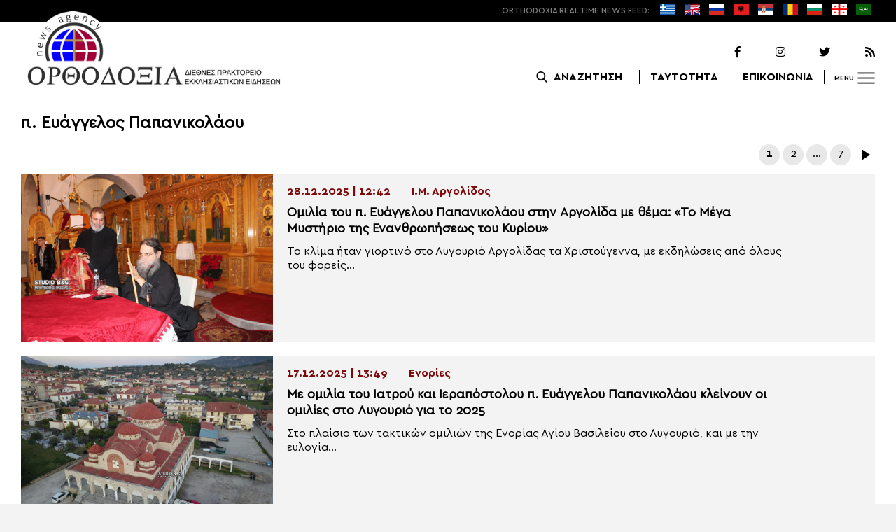

--- FILE ---
content_type: text/html; charset=UTF-8
request_url: https://www.orthodoxianewsagency.gr/tag/p-eyaggelos-papanikolaou/
body_size: 11539
content:
<!DOCTYPE html>
<html lang="el">
<head>
  <meta charset="UTF-8">
  <meta name="viewport" content="width=device-width, initial-scale=1.0">
  <meta http-equiv="X-UA-Compatible" content="ie=edge">
  <title>
    π. Ευάγγελος Παπανικολάου Archives - Ορθοδοξία News Agency  </title>



  <script type='application/ld+json'>
  {
    "@context":"https:\/\/schema.org",
    "@type":"Organization",
    "url":"https:\/\/www.orthodoxianewsagency.gr\/",
    "sameAs":["https:\/\/www.facebook.com\/orthodoxianewsagency","https:\/\/twitter.com\/orthodoxianewsagency"],
    "@id":"https:\/\/www.orthodoxianewsagency.gr\/#organization",
    "name":"Orthodoxia News Agency",
    "logo":"https:\/\/www.orthodoxianewsagency.gr\/wp-content\/themes\/orthodoksia\/common\/imgs\/orthodoksia_logo.png"
  }
  </script>

  <script async="async" src="https://www.googletagservices.com/tag/js/gpt.js"></script>
<script>
  var googletag = googletag || {};
  googletag.cmd = googletag.cmd || [];
</script>


  <!-- Global site tag (gtag.js) - Google Analytics -->
  <script async src="https://www.googletagmanager.com/gtag/js?id=UA-23323874-18"></script>
  <script>
    window.dataLayer = window.dataLayer || [];
    function gtag(){dataLayer.push(arguments);}
    gtag('js', new Date());
    gtag('config', 'UA-23323874-18');
  </script>



<style media="screen">
.lastart_ads > div { margin-bottom: 15px; }
.orthobillboard { text-align: center; display: flex; }
.orthobillboard > div { padding: 15px 0; margin: 15px auto; }
.patrautok_ads > div { margin: auto; }
.oikompatr_adsa {text-align: center; padding: 20px 0; }
.oikompatr_adsa > div { display: inline-block; margin: 0 10px;}
</style>
  <meta name='robots' content='index, follow, max-image-preview:large, max-snippet:-1, max-video-preview:-1' />

	<!-- This site is optimized with the Yoast SEO plugin v17.1 - https://yoast.com/wordpress/plugins/seo/ -->
	<link rel="canonical" href="https://www.orthodoxianewsagency.gr/tag/p-eyaggelos-papanikolaou/" />
	<link rel="next" href="https://www.orthodoxianewsagency.gr/tag/p-eyaggelos-papanikolaou/page/2/" />
	<meta property="og:locale" content="el_GR" />
	<meta property="og:type" content="article" />
	<meta property="og:title" content="π. Ευάγγελος Παπανικολάου Archives - Ορθοδοξία News Agency" />
	<meta property="og:url" content="https://www.orthodoxianewsagency.gr/tag/p-eyaggelos-papanikolaou/" />
	<meta property="og:site_name" content="Ορθοδοξία News Agency" />
	<meta property="og:image" content="https://www.orthodoxianewsagency.gr/wp-content/uploads/2018/11/orthodoksia_noimg.jpg" />
	<meta property="og:image:width" content="1015" />
	<meta property="og:image:height" content="585" />
	<meta name="twitter:card" content="summary_large_image" />
	<script type="application/ld+json" class="yoast-schema-graph">{"@context":"https://schema.org","@graph":[{"@type":"WebSite","@id":"https://www.orthodoxianewsagency.gr/#website","url":"https://www.orthodoxianewsagency.gr/","name":"\u039f\u03c1\u03b8\u03bf\u03b4\u03bf\u03be\u03af\u03b1 News Agency","description":"\u039f\u03c1\u03b8\u03bf\u03b4\u03bf\u03be\u03af\u03b1 \u03b4\u03b9\u03b5\u03b8\u03bd\u03ad\u03c2 \u03c0\u03c1\u03b1\u03ba\u03c4\u03bf\u03c1\u03b5\u03af\u03bf \u03b5\u03ba\u03ba\u03bb\u03b7\u03c3\u03b9\u03b1\u03c3\u03c4\u03b9\u03ba\u03ce\u03bd \u03b5\u03b9\u03b4\u03ae\u03c3\u03b5\u03c9\u03bd","potentialAction":[{"@type":"SearchAction","target":{"@type":"EntryPoint","urlTemplate":"https://www.orthodoxianewsagency.gr/?s={search_term_string}"},"query-input":"required name=search_term_string"}],"inLanguage":"el"},{"@type":"CollectionPage","@id":"https://www.orthodoxianewsagency.gr/tag/p-eyaggelos-papanikolaou/#webpage","url":"https://www.orthodoxianewsagency.gr/tag/p-eyaggelos-papanikolaou/","name":"\u03c0. \u0395\u03c5\u03ac\u03b3\u03b3\u03b5\u03bb\u03bf\u03c2 \u03a0\u03b1\u03c0\u03b1\u03bd\u03b9\u03ba\u03bf\u03bb\u03ac\u03bf\u03c5 Archives - \u039f\u03c1\u03b8\u03bf\u03b4\u03bf\u03be\u03af\u03b1 News Agency","isPartOf":{"@id":"https://www.orthodoxianewsagency.gr/#website"},"breadcrumb":{"@id":"https://www.orthodoxianewsagency.gr/tag/p-eyaggelos-papanikolaou/#breadcrumb"},"inLanguage":"el","potentialAction":[{"@type":"ReadAction","target":["https://www.orthodoxianewsagency.gr/tag/p-eyaggelos-papanikolaou/"]}]},{"@type":"BreadcrumbList","@id":"https://www.orthodoxianewsagency.gr/tag/p-eyaggelos-papanikolaou/#breadcrumb","itemListElement":[{"@type":"ListItem","position":1,"name":"Home","item":"https://www.orthodoxianewsagency.gr/"},{"@type":"ListItem","position":2,"name":"\u03c0. \u0395\u03c5\u03ac\u03b3\u03b3\u03b5\u03bb\u03bf\u03c2 \u03a0\u03b1\u03c0\u03b1\u03bd\u03b9\u03ba\u03bf\u03bb\u03ac\u03bf\u03c5"}]}]}</script>
	<!-- / Yoast SEO plugin. -->


<link rel='dns-prefetch' href='//s.w.org' />
<link rel="alternate" type="application/rss+xml" title="Κανάλι ετικέτας π. Ευάγγελος Παπανικολάου &raquo; Ορθοδοξία News Agency" href="https://www.orthodoxianewsagency.gr/tag/p-eyaggelos-papanikolaou/feed/" />
		<script type="text/javascript">
			window._wpemojiSettings = {"baseUrl":"https:\/\/s.w.org\/images\/core\/emoji\/13.1.0\/72x72\/","ext":".png","svgUrl":"https:\/\/s.w.org\/images\/core\/emoji\/13.1.0\/svg\/","svgExt":".svg","source":{"concatemoji":"https:\/\/www.orthodoxianewsagency.gr\/wp-includes\/js\/wp-emoji-release.min.js?ver=5.8.1"}};
			!function(e,a,t){var n,r,o,i=a.createElement("canvas"),p=i.getContext&&i.getContext("2d");function s(e,t){var a=String.fromCharCode;p.clearRect(0,0,i.width,i.height),p.fillText(a.apply(this,e),0,0);e=i.toDataURL();return p.clearRect(0,0,i.width,i.height),p.fillText(a.apply(this,t),0,0),e===i.toDataURL()}function c(e){var t=a.createElement("script");t.src=e,t.defer=t.type="text/javascript",a.getElementsByTagName("head")[0].appendChild(t)}for(o=Array("flag","emoji"),t.supports={everything:!0,everythingExceptFlag:!0},r=0;r<o.length;r++)t.supports[o[r]]=function(e){if(!p||!p.fillText)return!1;switch(p.textBaseline="top",p.font="600 32px Arial",e){case"flag":return s([127987,65039,8205,9895,65039],[127987,65039,8203,9895,65039])?!1:!s([55356,56826,55356,56819],[55356,56826,8203,55356,56819])&&!s([55356,57332,56128,56423,56128,56418,56128,56421,56128,56430,56128,56423,56128,56447],[55356,57332,8203,56128,56423,8203,56128,56418,8203,56128,56421,8203,56128,56430,8203,56128,56423,8203,56128,56447]);case"emoji":return!s([10084,65039,8205,55357,56613],[10084,65039,8203,55357,56613])}return!1}(o[r]),t.supports.everything=t.supports.everything&&t.supports[o[r]],"flag"!==o[r]&&(t.supports.everythingExceptFlag=t.supports.everythingExceptFlag&&t.supports[o[r]]);t.supports.everythingExceptFlag=t.supports.everythingExceptFlag&&!t.supports.flag,t.DOMReady=!1,t.readyCallback=function(){t.DOMReady=!0},t.supports.everything||(n=function(){t.readyCallback()},a.addEventListener?(a.addEventListener("DOMContentLoaded",n,!1),e.addEventListener("load",n,!1)):(e.attachEvent("onload",n),a.attachEvent("onreadystatechange",function(){"complete"===a.readyState&&t.readyCallback()})),(n=t.source||{}).concatemoji?c(n.concatemoji):n.wpemoji&&n.twemoji&&(c(n.twemoji),c(n.wpemoji)))}(window,document,window._wpemojiSettings);
		</script>
		<style type="text/css">
img.wp-smiley,
img.emoji {
	display: inline !important;
	border: none !important;
	box-shadow: none !important;
	height: 1em !important;
	width: 1em !important;
	margin: 0 .07em !important;
	vertical-align: -0.1em !important;
	background: none !important;
	padding: 0 !important;
}
</style>
	<link rel='stylesheet' id='wp-block-library-css'  href='https://www.orthodoxianewsagency.gr/wp-includes/css/dist/block-library/style.min.css?ver=5.8.1' type='text/css' media='all' />
<link rel='stylesheet' id='contact-form-7-css'  href='https://www.orthodoxianewsagency.gr/wp-content/plugins/contact-form-7/includes/css/styles.css?ver=5.4.2' type='text/css' media='all' />
<link rel='stylesheet' id='wp-polls-css'  href='https://www.orthodoxianewsagency.gr/wp-content/plugins/wp-polls/polls-css.css?ver=2.75.6' type='text/css' media='all' />
<style id='wp-polls-inline-css' type='text/css'>
.wp-polls .pollbar {
	margin: 1px;
	font-size: 6px;
	line-height: 8px;
	height: 8px;
	background-image: url('https://www.orthodoxianewsagency.gr/wp-content/plugins/wp-polls/images/default/pollbg.gif');
	border: 1px solid #c8c8c8;
}

</style>
<link rel='stylesheet' id='default-style-css'  href='https://www.orthodoxianewsagency.gr/wp-content/themes/orthodoksia/style.css?ver=6.0.12' type='text/css' media='all' />
<link rel='stylesheet' id='mobile-css-css'  href='https://www.orthodoxianewsagency.gr/wp-content/themes/orthodoksia/common/css/mobile.css?ver=6.0.1' type='text/css' media='all' />
<link rel='stylesheet' id='mmenu-css-css'  href='https://www.orthodoxianewsagency.gr/wp-content/themes/orthodoksia/common/mmenu/jquery.mmenu.css?ver=5.8.1' type='text/css' media='all' />
<link rel='stylesheet' id='mmenu-pos-css-css'  href='https://www.orthodoxianewsagency.gr/wp-content/themes/orthodoksia/common/mmenu/jquery.mmenu.positioning.css?ver=5.8.1' type='text/css' media='all' />
<link rel='stylesheet' id='slick-slider-css-css'  href='https://www.orthodoxianewsagency.gr/wp-content/themes/orthodoksia/common/slick/slick.css?ver=5.8.1' type='text/css' media='all' />
<link rel='stylesheet' id='fontawesome-css-css'  href='https://www.orthodoxianewsagency.gr/wp-content/themes/orthodoksia/common/fontawesome/css/fontawesome-all.min.css?ver=5.8.1' type='text/css' media='all' />
<script type='text/javascript' src='https://www.orthodoxianewsagency.gr/wp-includes/js/jquery/jquery.min.js?ver=3.6.0' id='jquery-core-js'></script>
<script type='text/javascript' src='https://www.orthodoxianewsagency.gr/wp-includes/js/jquery/jquery-migrate.min.js?ver=3.3.2' id='jquery-migrate-js'></script>
<script type='text/javascript' src='https://www.orthodoxianewsagency.gr/wp-content/themes/orthodoksia/common/javascript/jquery-1.11.0.min.js?ver=1.0.0' id='jquery-js-js'></script>
<script type='text/javascript' src='https://www.orthodoxianewsagency.gr/wp-content/themes/orthodoksia/common/javascript/lazyload.min.js?ver=1.0.0' id='lazyload-js-js'></script>
<script type='text/javascript' src='https://www.orthodoxianewsagency.gr/wp-content/themes/orthodoksia/common/javascript/scripts.js?ver=1.0.0' id='scripts-js-js'></script>
<link rel="https://api.w.org/" href="https://www.orthodoxianewsagency.gr/wp-json/" /><link rel="alternate" type="application/json" href="https://www.orthodoxianewsagency.gr/wp-json/wp/v2/tags/27527" /><link rel="EditURI" type="application/rsd+xml" title="RSD" href="https://www.orthodoxianewsagency.gr/xmlrpc.php?rsd" />
<link rel="wlwmanifest" type="application/wlwmanifest+xml" href="https://www.orthodoxianewsagency.gr/wp-includes/wlwmanifest.xml" /> 
<meta name="generator" content="WordPress 5.8.1" />

        <style>
            .wuc-overlay{ background-image: url('https://www.orthodoxianewsagency.gr/wp-content/themes/orthodoksia/common/imgs/under_constr.jpg'); }
            #wuc-wrapper #wuc-box h2.title,
            #wuc-box .subtitle,
            #defaultCountdown,
            #defaultCountdown span{ color: #fff }
        </style>
        <!-- There is no amphtml version available for this URL. -->  <script>
    googletag.cmd.push(function() {

      var billboard = googletag.sizeMapping()
        .addSize([768, 0], [[728,90]])
        .addSize([0, 0], [])
        .build();

      var mobile = googletag.sizeMapping()
        .addSize([320, 0], [[336, 280]])
        .addSize([0, 0], [])
        .build();

      var mobileb = googletag.sizeMapping()
        .addSize([500, 0], [])
        .addSize([0, 0], [[300, 250]])
        .build();



      googletag.defineSlot('/184983928/Orthodoxia__Category__728x90_A', [728, 90], 'div-gpt-ad-1542124287461-0').defineSizeMapping(billboard).addService(googletag.pubads());
  
      googletag.defineSlot('/184983928/Orthodoxia__Foreign_News__728x90_A', [728, 90], 'div-gpt-ad-1542124327734-0').defineSizeMapping(billboard).addService(googletag.pubads());
  
  
        googletag.pubads().enableSingleRequest();
      googletag.pubads().collapseEmptyDivs();
      googletag.enableServices();
    });
  </script>

</head>
<body class="archive tag tag-p-eyaggelos-papanikolaou tag-27527">
<div class="pageconteiner">
  <div class="prehead_out">
    <div class="prehead_in sitegrid">
      <span></span>
      <span class="head_feeds_red"><span class="mobile_not">ORTHODOXIA</span> REAL TIME NEWS FEED:</span>
      <ul id="prehead_feeds_menu_id" class="prehead_feeds_menu"><li id="menu-item-235703" class="menu-item menu-item-type-custom menu-item-object-custom menu-item-home menu-item-235703"><a href="https://www.orthodoxianewsagency.gr/"><img src="https://www.orthodoxianewsagency.gr/wp-content/uploads/2020/04/greek-flag.png" class="menu-flag-icon" title="Greek"></a></li>
<li id="menu-item-34" class="menu-item menu-item-type-taxonomy menu-item-object-foreignnewscats menu-item-34"><a href="https://www.orthodoxianewsagency.gr/foreignnewscats/english/"><img src="https://www.orthodoxianewsagency.gr/wp-content/uploads/2019/02/usuk.png" class="menu-flag-icon" title="English"></a></li>
<li id="menu-item-35" class="menu-item menu-item-type-taxonomy menu-item-object-foreignnewscats menu-item-35"><a href="https://www.orthodoxianewsagency.gr/foreignnewscats/russian/"><img src="https://www.orthodoxianewsagency.gr/wp-content/uploads/2019/02/russian.png" class="menu-flag-icon" title="Russian"></a></li>
<li id="menu-item-62" class="menu-item menu-item-type-taxonomy menu-item-object-foreignnewscats menu-item-62"><a href="https://www.orthodoxianewsagency.gr/foreignnewscats/albanian/"><img src="https://www.orthodoxianewsagency.gr/wp-content/uploads/2019/02/albanian.png" class="menu-flag-icon" title="Albanian"></a></li>
<li id="menu-item-36" class="menu-item menu-item-type-taxonomy menu-item-object-foreignnewscats menu-item-36"><a href="https://www.orthodoxianewsagency.gr/foreignnewscats/serbian/"><img src="https://www.orthodoxianewsagency.gr/wp-content/uploads/2019/02/serbian.png" class="menu-flag-icon" title="Serbian"></a></li>
<li id="menu-item-37" class="menu-item menu-item-type-taxonomy menu-item-object-foreignnewscats menu-item-37"><a href="https://www.orthodoxianewsagency.gr/foreignnewscats/romanian/"><img src="https://www.orthodoxianewsagency.gr/wp-content/uploads/2019/02/romanian.png" class="menu-flag-icon" title="Romanian"></a></li>
<li id="menu-item-38" class="menu-item menu-item-type-taxonomy menu-item-object-foreignnewscats menu-item-38"><a href="https://www.orthodoxianewsagency.gr/foreignnewscats/bulgarian/"><img src="https://www.orthodoxianewsagency.gr/wp-content/uploads/2019/02/bulgarian.png" class="menu-flag-icon" title="Bulgarian"></a></li>
<li id="menu-item-39" class="menu-item menu-item-type-taxonomy menu-item-object-foreignnewscats menu-item-39"><a href="https://www.orthodoxianewsagency.gr/foreignnewscats/georgian/"><img src="https://www.orthodoxianewsagency.gr/wp-content/uploads/2019/02/georgian.png" class="menu-flag-icon" title="Georgian"></a></li>
<li id="menu-item-10752" class="menu-item menu-item-type-custom menu-item-object-custom menu-item-10752"><a href="/foreignnewscats/arabic/"><img src="https://www.orthodoxianewsagency.gr/wp-content/uploads/2019/02/arabic.png" class="menu-flag-icon" title="Arabic"></a></li>
</ul>      <div class="mobile_news_selector_new">
        <div class="mnsn_btn" onclick="openLang(this)">Select Language</div>
        <div class="mnsn_selectors" id="mnsn_selectors_id">
          <a href="https://www.orthodoxianewsagency.gr/"><img src="https://www.orthodoxianewsagency.gr/wp-content/uploads/2020/04/greek-flag.png"></a><a href="https://www.orthodoxianewsagency.gr/foreignnewscats/english/"><img src="https://www.orthodoxianewsagency.gr/wp-content/uploads/2019/02/usuk.png"></a><a href="https://www.orthodoxianewsagency.gr/foreignnewscats/russian/"><img src="https://www.orthodoxianewsagency.gr/wp-content/uploads/2019/02/russian.png"></a><a href="https://www.orthodoxianewsagency.gr/foreignnewscats/albanian/"><img src="https://www.orthodoxianewsagency.gr/wp-content/uploads/2019/02/albanian.png"></a><a href="https://www.orthodoxianewsagency.gr/foreignnewscats/serbian/"><img src="https://www.orthodoxianewsagency.gr/wp-content/uploads/2019/02/serbian.png"></a><a href="https://www.orthodoxianewsagency.gr/foreignnewscats/romanian/"><img src="https://www.orthodoxianewsagency.gr/wp-content/uploads/2019/02/romanian.png"></a><a href="https://www.orthodoxianewsagency.gr/foreignnewscats/bulgarian/"><img src="https://www.orthodoxianewsagency.gr/wp-content/uploads/2019/02/bulgarian.png"></a><a href="https://www.orthodoxianewsagency.gr/foreignnewscats/georgian/"><img src="https://www.orthodoxianewsagency.gr/wp-content/uploads/2019/02/georgian.png"></a><a href="/foreignnewscats/arabic/"><img src="https://www.orthodoxianewsagency.gr/wp-content/uploads/2019/02/arabic.png"></a>        </div>
      </div>

      <script>
        function openLang(ele) {
          var mnsn_selectors_id = document.getElementById('mnsn_selectors_id');
          mnsn_selectors_id.classList.toggle('show')
          if (mnsn_selectors_id.classList.contains('show')){
            ele.innerHTML = "Close Language";
          } else {
            ele.innerHTML = "Select Language";
          }
        }

      </script>
      <style media="screen">
        .mobile_news_selector_new { position: relative; display: none;}
        .mnsn_btn { padding-left: 10px; }
        .mnsn_selectors { position: absolute; z-index: 9; background-color: #fff; width: 100px;padding: 5px 0; display: none;}
        .mnsn_selectors.show {display: block;}
        .mnsn_selectors > a { display: block; text-align: center; padding: 5px 0; }
        .mnsn_selectors > a > img { width: 28px; }
        .mnsn_selectors { position: absolute; z-index: 9; background-color: #fff; width: 100px; padding: 5px 0; top: calc(100% + 8px); border: 1px solid #000; }
        @media (max-width: 767px) {
          .mobile_news_selector_new { display: block;}
        }
      </style>
          </div>
  </div>

  <div class="head_out">
    <div class="head_in sitegrid">
      <a class="head_logo" href="/"></a>
      <div class="head_logo_right">
        <div class="head_logo_right_in">
        <div class="head_social">
          <a href="https://www.facebook.com/orthodoxianewsagency" target="_blank" title="Facebook"><i class="fab fa-facebook-f"></i></a>
          <a href="https://www.instagram.com/orthodoxianewsagency" target="_blank" title="Instagram"><i class="fab fa-instagram"></i></a>
          <a href="https://twitter.com/orthodoxianews1" target="_blank" title="Twitter"><i class="fab fa-twitter"></i></a>
          <a href="/feed/" target="_blank" title="RSS Feed"><i class="fas fa-rss"></i></a>
        </div>
        <div class="head_menu">
                    <div class="head_menu_empty">
                      </div>
          <div class="head_menu_search" >
             <button onclick="openSearch()"><span class="mobile_not">ΑΝΑΖΗΤΗΣΗ</span></button>
          </div>
          <div class="head_menu_taytotita"><a href="/taytotita/">ΤΑΥΤΟΤΗΤΑ</a></div>
          <div class="head_menu_epikoinonia"><a href="/contact/">ΕΠΙΚΟΙΝΩΝΙΑ</a></div>
          <div class="head_menu_menubtn" id="mymenubtn"><span class="mobile_not">MENU</span></div>
        </div>
      </div>
      </div>


    </div>
  </div>
<form role="search" method="get" id="searchform_key" class="searchform_key" action="/">
  <div class="searchmen" id="searchmendiv">
    <div class="searchmen_in sitegrid">
      <div class="search-field-div">
        <i class="fas fa-search"></i>
        <input type="text" value="" name="s" id="searchid" placeholder="Αναζήτηση με λέξεις κλειδιά">
      </div>

      <div class="date-div">
        <i class="fas fa-table"></i>
        <input type="date" id="sdatee">
      </div>

      <div>
        <button onclick="onSelectDate()">Αναζήτηση</button>
      </div>
    </div>
  </div>
    </form>
  <div>
  </div>

  <div class="prehead_mobile">
    <a href="/personal-news-alert/" class="preheadm_newsalarm">PERSONAL NEWS ALARM</a>
    <a href="#" class="preheadm_register">ΕΓΓΡΑΦΗ</a>
  </div>


  <script>
    function openSearch() {
      document.getElementById('searchmendiv').classList.toggle('open');
      document.getElementById('s').value = "";
    }

    function onSelectDate() {
      if (document.getElementById('sdatee').value != ""){
        document.getElementById('searchid').value = document.getElementById('searchid').value + " " + document.getElementById('sdatee').value;
      }
    }

  </script>
<div class="">
  </div> <div class="sitegrid orthobillboard">
  <!-- /184983928/Orthodoxia__Category__728x90_A -->
  <div id='div-gpt-ad-1542124287461-0' style='height:90px; width:728px;'>
  <script>
  googletag.cmd.push(function() { googletag.display('div-gpt-ad-1542124287461-0'); });
  </script>
  </div>
</div>

<div id="archivecat">
  <div class="archivecat_archives_out">
    <div class="sitegrid archivecat_archives_title">
      π. Ευάγγελος Παπανικολάου    </div>
    <div class="archivecat_navigation sitegrid">
      
	<nav class="navigation pagination" role="navigation" aria-label="Άρθρα">
		<h2 class="screen-reader-text">Πλοήγηση άρθρων</h2>
		<div class="nav-links"><span aria-current="page" class="page-numbers current">1</span>
<a class="page-numbers" href="https://www.orthodoxianewsagency.gr/tag/p-eyaggelos-papanikolaou/page/2/">2</a>
<span class="page-numbers dots">&hellip;</span>
<a class="page-numbers" href="https://www.orthodoxianewsagency.gr/tag/p-eyaggelos-papanikolaou/page/7/">7</a>
<a class="next page-numbers" href="https://www.orthodoxianewsagency.gr/tag/p-eyaggelos-papanikolaou/page/2/">Επόμενα</a></div>
	</nav>    </div>
    <div class="archivecat_archives_in sitegrid">
      <a href="https://www.orthodoxianewsagency.gr/mitropolitiko_ergo/%ce%b9-%ce%bc-%ce%b1%cf%81%ce%b3%ce%bf%ce%bb%ce%af%ce%b4%ce%bf%cf%82/omilia-tou-p-eyaggelou-papanikolaou-stin-argolida-me-thema-to-mega-mystirio-tis-enanthropiseos-tou-kyriou/" class="archivecat_archives_box arcbox1">
            <div class="archivecat_archives_box_img lazy" data-src="https://www.orthodoxianewsagency.gr/wp-content/uploads/2025/12/IMG-905632b4ae017833894a83f6283e9c09-V-600x400.jpg" >
                         </div>
            <div class="archivecat_archives_box_right">
              <div class="archivecat_archives_box_cad"><span>28.12.2025 | 12:42</span><span>Ι.Μ. Αργολίδος</span></div>
              <div class="archivecat_archives_box_title archivecat_archives_box_mtitle"><div>Ομιλία του π. Ευάγγελου Παπανικολάου στην Αργολίδα με θέμα: «Το Μέγα Μυστήριο της Ενανθρωπήσεως του Κυρίου»</div></div>
              <div class="archivecat_archives_box_title archivecat_archives_box_excerpt">
                Το κλίμα ήταν γιορτινό στο Λυγουριό Αργολίδας τα Χριστούγεννα, με εκδηλώσεις από όλους του φορείς...              </div>
            </div>
          </a>
		  <a href="https://www.orthodoxianewsagency.gr/enories/me-omilia-tou-iatrou-kai-ierapostolou-p-eyaggelou-papanikolaou-kleinoun-oi-omilies-sto-lygourio-gia-to-2025/" class="archivecat_archives_box arcbox2">
            <div class="archivecat_archives_box_img lazy" data-src="https://www.orthodoxianewsagency.gr/wp-content/uploads/2025/12/LIGOURIO-600x450.jpg" >
                         </div>
            <div class="archivecat_archives_box_right">
              <div class="archivecat_archives_box_cad"><span>17.12.2025 | 13:49</span><span>Ενορίες</span></div>
              <div class="archivecat_archives_box_title archivecat_archives_box_mtitle"><div>Με ομιλία του Ιατρού και Ιεραπόστολου π. Ευάγγελου Παπανικολάου κλείνουν οι ομιλίες στο Λυγουριό για το 2025</div></div>
              <div class="archivecat_archives_box_title archivecat_archives_box_excerpt">
                Στο πλαίσιο των τακτικών ομιλιών της Ενορίας Αγίου Βασιλείου στο Λυγουριό, και με την ευλογία...              </div>
            </div>
          </a>
		  <a href="https://www.orthodoxianewsagency.gr/enories/omilia-apo-ton-ierapostolo-p-eyaggelo-papanikolaou-stin-eyaggelistria-naypliou-vinteo/" class="archivecat_archives_box arcbox3">
            <div class="archivecat_archives_box_img lazy" data-src="https://www.orthodoxianewsagency.gr/wp-content/uploads/2025/03/4be081ea-0418-4266-a37a-db80186b36e6_new-600x450.jpg" >
                         </div>
            <div class="archivecat_archives_box_right">
              <div class="archivecat_archives_box_cad"><span>29.03.2025 | 21:35</span><span>Ενορίες</span></div>
              <div class="archivecat_archives_box_title archivecat_archives_box_mtitle"><div>Ομιλία από τον Ιεραπόστολο π. Ευάγγελο Παπανικολάου στην Ευαγγελίστρια Ναυπλίου (ΒΙΝΤΕΟ)</div></div>
              <div class="archivecat_archives_box_title archivecat_archives_box_excerpt">
                «Πρώτα ὑπὲρ Πίστεως καὶ ὕστερα ὑπὲρ Πατρίδος». Το Σάββατο, 29 Μαρτίου 2025 στον ενοριακό Ιερό...              </div>
            </div>
          </a>
		  <a href="https://www.orthodoxianewsagency.gr/gnomes/tou-eyaggelismou-tis-theotokou-stin-iera-moni-agion-nipion-dervenoxorion/" class="archivecat_archives_box arcbox4">
            <div class="archivecat_archives_box_img lazy" data-src="https://www.orthodoxianewsagency.gr/wp-content/uploads/2025/03/Φωτ.-Σπύρος-Θεοδ.-Κουτσοχρήστος-25_03_2025-P1012234-600x450.jpeg" >
                         </div>
            <div class="archivecat_archives_box_right">
              <div class="archivecat_archives_box_cad"><span>26.03.2025 | 15:53</span><span>Γνώμες</span></div>
              <div class="archivecat_archives_box_title archivecat_archives_box_mtitle"><div>Του Ευαγγελισμού της Θεοτόκου στην Ιερά Μονή Αγίων Νηπίων Δερβενοχωρίων</div></div>
              <div class="archivecat_archives_box_title archivecat_archives_box_excerpt">
                Ο Πρωτοπρεσβύτερος π. Ευάγγελος Παπανικολάου, κληρικός της Ιεράς Μητροπόλεως Καμερούν – Πατριαρχείο Αλεξανδρείας, Θεολόγος και...              </div>
            </div>
          </a>
		  <a href="https://www.orthodoxianewsagency.gr/mitropolitiko_ergo/%ce%b9-%ce%bc-%ce%b8%ce%b5%cf%83%cf%83%ce%b1%ce%bb%ce%bf%ce%bd%ce%af%ce%ba%ce%b7%cf%82/omilia-tou-p-eyaggelou-papanikolaou-ston-iero-nao-agiou-georgiou-panoramatos/" class="archivecat_archives_box arcbox5">
            <div class="archivecat_archives_box_img lazy" data-src="https://www.orthodoxianewsagency.gr/wp-content/uploads/2025/03/RG_09647-600x400.jpg" >
                         </div>
            <div class="archivecat_archives_box_right">
              <div class="archivecat_archives_box_cad"><span>17.03.2025 | 22:32</span><span>Ι.Μ. Θεσσαλονίκης</span></div>
              <div class="archivecat_archives_box_title archivecat_archives_box_mtitle"><div>Ομιλία του π. Ευάγγελου Παπανικολάου στον Ιερό Ναό Αγίου Γεωργίου Πανοράματος</div></div>
              <div class="archivecat_archives_box_title archivecat_archives_box_excerpt">
                Με ιδιαίτερη κατάνυξη και πνευματική ωφέλεια πραγματοποιήθηκε το απόγευμα της Δευτέρας 17 Μαρτίου, η ομιλία...              </div>
            </div>
          </a>
		  <a href="https://www.orthodoxianewsagency.gr/ieres-mones/kyriaki-tis-orthodoksias-stin-iera-moni-agion-nipion-dervenoxorion/" class="archivecat_archives_box arcbox6">
            <div class="archivecat_archives_box_img lazy" data-src="https://www.orthodoxianewsagency.gr/wp-content/uploads/2025/03/Φωτ.-Σπύρος-Θεοδ.-Κουτσοχρήστος-9_03_2025-P1012058-600x450.jpeg" >
                         </div>
            <div class="archivecat_archives_box_right">
              <div class="archivecat_archives_box_cad"><span>10.03.2025 | 15:10</span><span>Ιερές Μονές</span></div>
              <div class="archivecat_archives_box_title archivecat_archives_box_mtitle"><div>Kυριακή της Ορθοδοξίας στην Ιερά Μονή Αγίων Νηπίων Δερβενοχωρίων</div></div>
              <div class="archivecat_archives_box_title archivecat_archives_box_excerpt">
                Ο Πρωτοπρεσβύτερος π . Ευάγγελος Παπανικολάου, κληρικός της Ιεράς Μητροπόλεως Καμερούν, Θεολόγος και Ιατρός, ανήμερα...              </div>
            </div>
          </a>
		  <a href="https://www.orthodoxianewsagency.gr/mitropolitiko_ergo/%ce%b9-%ce%bc-%cf%80%ce%ad%cf%84%cf%81%ce%b1%cf%82-%ce%ba%ce%b1%ce%b9-%cf%87%ce%b5%cf%81%cf%81%ce%bf%ce%bd%ce%ae%cf%83%ce%bf%cf%85/omilia-p-eyaggelou-papanikolaou-sti-sxoli-goneon-tis-i-m-petras-to-leptotato-esoteriko-pathos/" class="archivecat_archives_box arcbox7">
            <div class="archivecat_archives_box_img lazy" data-src="https://www.orthodoxianewsagency.gr/wp-content/uploads/2025/02/pevangelos-600x343.jpg" >
                         </div>
            <div class="archivecat_archives_box_right">
              <div class="archivecat_archives_box_cad"><span>20.02.2025 | 17:20</span><span>Ι.Μ. Πέτρας και Χερρονήσου</span></div>
              <div class="archivecat_archives_box_title archivecat_archives_box_mtitle"><div>Ομιλία π. Ευαγγέλου Παπανικολάου στη Σχολή Γονέων της Ι.Μ. Πέτρας: Το λεπτότατο εσωτερικό πάθος</div></div>
              <div class="archivecat_archives_box_title archivecat_archives_box_excerpt">
                Αθρόα ήταν η συμμετοχή του κόσμου στην ομιλία του π. Ευάγγελου Παπανικολάου που πραγματοποιήθηκε το...              </div>
            </div>
          </a>
		  <a href="https://www.orthodoxianewsagency.gr/gnomes/theofaneia-stin-iera-moni-agion-nipion-dervenoxorion/" class="archivecat_archives_box arcbox8">
            <div class="archivecat_archives_box_img lazy" data-src="https://www.orthodoxianewsagency.gr/wp-content/uploads/2025/01/Φωτ.-Σπύρος-Θεοδ.-Κουτσοχρήστος-6_01_2025-P1011566-600x450.jpeg" >
                         </div>
            <div class="archivecat_archives_box_right">
              <div class="archivecat_archives_box_cad"><span>06.01.2025 | 22:00</span><span>Γνώμες</span></div>
              <div class="archivecat_archives_box_title archivecat_archives_box_mtitle"><div>Θεοφάνεια στην Ιερά Μονή Αγίων Νηπίων Δερβενοχωρίων</div></div>
              <div class="archivecat_archives_box_title archivecat_archives_box_excerpt">
                Ο Πρωτοπρεσβύτερος π. Ευάγγελος Παπανικολάου, ανήμερα των Θεοφανίων (6/01/2025) τέλεσε την Θεία Λειτουργία και την...              </div>
            </div>
          </a>
		      </div>
    <div class="archivecat_navigation sitegrid">
      
	<nav class="navigation pagination" role="navigation" aria-label="Άρθρα">
		<h2 class="screen-reader-text">Πλοήγηση άρθρων</h2>
		<div class="nav-links"><span aria-current="page" class="page-numbers current">1</span>
<a class="page-numbers" href="https://www.orthodoxianewsagency.gr/tag/p-eyaggelos-papanikolaou/page/2/">2</a>
<span class="page-numbers dots">&hellip;</span>
<a class="page-numbers" href="https://www.orthodoxianewsagency.gr/tag/p-eyaggelos-papanikolaou/page/7/">7</a>
<a class="next page-numbers" href="https://www.orthodoxianewsagency.gr/tag/p-eyaggelos-papanikolaou/page/2/">Επόμενα</a></div>
	</nav>    </div>
  </div>

</div>
<div class="maintiles">
  <div class="sitegrid">
      <div class="maintiles_single_title">
      <span>Τα σημαντικότερα νέα</span>
      <span></span>
    </div>
    </div>
  <div class="maintiles_in sitegrid">
                <div class="tile0s tile01 lazy" data-src="https://www.orthodoxianewsagency.gr/wp-content/uploads/2026/01/2026_01_19-20.jpg">
              <img src="https://www.orthodoxianewsagency.gr/wp-content/uploads/2026/01/2026_01_19-20.jpg" class="formobile">
              <a href="https://www.orthodoxianewsagency.gr/patriarxeia/patriarxio_ierosolimon/me-ayksimeni-proseleysi-piston-fetos-o-agiasmos-ton-ydaton-ston-iordani-potamo-meta-tin-ekexeiria-sti-gaza/" class="tile0s0link"></a>
                            <div class="tile_categ_bottom">
                <div class="tile_categ">
                  <span class="tile_categ1">19.01.2026 | 21:25</span>
                  <a class="tile_categ2" href="https://www.orthodoxianewsagency.gr/category/patriarxeia/patriarxio_ierosolimon/">Πατριαρχείο Ιεροσολύμων</a>
                </div>
                <a class="tile_title" href="https://www.orthodoxianewsagency.gr/patriarxeia/patriarxio_ierosolimon/me-ayksimeni-proseleysi-piston-fetos-o-agiasmos-ton-ydaton-ston-iordani-potamo-meta-tin-ekexeiria-sti-gaza/">Με αυξημένη προσέλευση πιστών φέτος ο Αγιασμός των υδάτων στον Ιορδάνη ποταμό μετά την εκεχειρία στη Γάζα</a>
              </div>
            </div>
                    <div class="tilesd23wrap">
            <div class="tile0s tile02 lazy" data-src="https://www.orthodoxianewsagency.gr/wp-content/uploads/2026/01/patr-3-600x401.jpg">
              <img src="https://www.orthodoxianewsagency.gr/wp-content/uploads/2026/01/patr-3-600x401.jpg" class="formobile">
              <a href="https://www.orthodoxianewsagency.gr/patriarxeia/oikomeniko_patriarxio/oi-theologoi-tis-kritis-sto-pleyro-tou-oikoumenikou-patriarxi/" class="tile0slink"></a>
                            <div class="tile_categ_bottom">
                <a href="https://www.orthodoxianewsagency.gr/category/patriarxeia/oikomeniko_patriarxio/" class="tile_catego">Οικουμενικό Πατριαρχείο</a>
                <a href="https://www.orthodoxianewsagency.gr/patriarxeia/oikomeniko_patriarxio/oi-theologoi-tis-kritis-sto-pleyro-tou-oikoumenikou-patriarxi/" class="tile_title" >Οι Θεολόγοι της Κρήτης στο πλευρό του Οικουμενικού Πατριάρχη</a>
              </div>
            </div>
          <!-- 2 -->            <div class="tile0s tile03 lazy" data-src="https://www.orthodoxianewsagency.gr/wp-content/uploads/2026/01/trr-600x338.jpg">
              <img src="https://www.orthodoxianewsagency.gr/wp-content/uploads/2026/01/trr-600x338.jpg" class="formobile">
              <a href="https://www.orthodoxianewsagency.gr/patriarxeia/patriarxio_roumanias/patriarxis-roumanias-eimaste-sto-pleyro-tou-ispanikou-laou-syllypitirio-minyma-gia-ti-sidirodromiki-tragodia/" class="tile0slink"></a>
                            <div class="tile_categ_bottom">
                <a href="https://www.orthodoxianewsagency.gr/category/patriarxeia/patriarxio_roumanias/" class="tile_catego">Πατριαρχείο Ρουμανίας</a>
                <a href="https://www.orthodoxianewsagency.gr/patriarxeia/patriarxio_roumanias/patriarxis-roumanias-eimaste-sto-pleyro-tou-ispanikou-laou-syllypitirio-minyma-gia-ti-sidirodromiki-tragodia/" class="tile_title" >Πατριάρχης Ρουμανίας: &#8220;Είμαστε στο πλευρό του ισπανικού λαού&#8221; &#8211; Συλλυπητήριο μήνυμα για τη σιδηροδρομική τραγωδία</a>
              </div>
            </div>
          <!--</div>-->
                    <div class="tile0s tile04 lazy" data-src="https://www.orthodoxianewsagency.gr/wp-content/uploads/2026/01/egrergerg-600x296.jpg">
              <img src="https://www.orthodoxianewsagency.gr/wp-content/uploads/2026/01/egrergerg-600x296.jpg" class="formobile">
              <a href="https://www.orthodoxianewsagency.gr/agioreitika/i-eorti-tou-osiomartyros-eythymiou-kai-ton-syn-ayto-martyrisanton-stin-i-m-m-vatopaidiou-vinteo/" class="tile0slink"></a>
                            <div class="tile_categ_bottom">
                <a href="https://www.orthodoxianewsagency.gr/category/agioreitika/" class="tile_catego">Αγιορείτικα</a>
                <a href="https://www.orthodoxianewsagency.gr/agioreitika/i-eorti-tou-osiomartyros-eythymiou-kai-ton-syn-ayto-martyrisanton-stin-i-m-m-vatopaidiou-vinteo/" class="tile_title" >Η εορτή του Οσιομάρτυρος Ευθυμίου και των συν αυτώ Μαρτυρησάντων στην Ι.Μ.Μ. Βατοπαιδίου (ΒΙΝΤΕΟ)</a>
              </div>
            </div>
          </div>
                    <div class="tile0s tile05 lazy" data-src="https://www.orthodoxianewsagency.gr/wp-content/uploads/2026/01/55048680072_3c12c84997_o-600x400.jpg">
              <img src="https://www.orthodoxianewsagency.gr/wp-content/uploads/2026/01/55048680072_3c12c84997_o-600x400.jpg" class="formobile">
              <a href="https://www.orthodoxianewsagency.gr/mitropolitiko_ergo/%ce%b9-%ce%bc-%ce%b8%ce%b5%cf%83%cf%83%ce%b1%ce%bb%ce%bf%ce%bd%ce%af%ce%ba%ce%b7%cf%82/parousiastike-to-leykoma-arxiepiskopos-amerikis-dimitrios-i-deyteri-dekaetia-2009-2019/" class="tile0slink"></a>
                            <div class="tile_categ_bottom">
                <a href="https://www.orthodoxianewsagency.gr/category/mitropolitiko_ergo/%ce%b9-%ce%bc-%ce%b8%ce%b5%cf%83%cf%83%ce%b1%ce%bb%ce%bf%ce%bd%ce%af%ce%ba%ce%b7%cf%82/" class="tile_catego">Ι.Μ. Θεσσαλονίκης</a>
                <a href="https://www.orthodoxianewsagency.gr/mitropolitiko_ergo/%ce%b9-%ce%bc-%ce%b8%ce%b5%cf%83%cf%83%ce%b1%ce%bb%ce%bf%ce%bd%ce%af%ce%ba%ce%b7%cf%82/parousiastike-to-leykoma-arxiepiskopos-amerikis-dimitrios-i-deyteri-dekaetia-2009-2019/" class="tile_title" >Παρουσιάστηκε το λεύκωμα «Αρχιεπίσκοπος Αμερικής Δημήτριος – Η δεύτερη δεκαετία: 2009–2019»</a>
              </div>
            </div>
                      <div class="tile0s tile06 lazy" data-src="https://www.orthodoxianewsagency.gr/wp-content/uploads/2026/01/IMG-20260119-WA0139-600x450.jpg">
              <img src="https://www.orthodoxianewsagency.gr/wp-content/uploads/2026/01/IMG-20260119-WA0139-600x450.jpg" class="formobile">
              <a href="https://www.orthodoxianewsagency.gr/patriarxeia/patriarxio_aleksandrias/episkepsi-antiprosopeias-tis-kede-ston-patriarxi-aleksandreias/" class="tile0slink"></a>
                            <div class="tile_categ_bottom">
                <a href="https://www.orthodoxianewsagency.gr/category/patriarxeia/patriarxio_aleksandrias/" class="tile_catego">Πατριαρχείο Αλεξανδρείας</a>
                <a href="https://www.orthodoxianewsagency.gr/patriarxeia/patriarxio_aleksandrias/episkepsi-antiprosopeias-tis-kede-ston-patriarxi-aleksandreias/" class="tile_title" >Επίσκεψη αντιπροσωπείας της ΚΕΔΕ στον Πατριάρχη Αλεξανδρείας</a>
              </div>
            </div>
                      <div class="tile0s tile07 lazy" data-src="https://www.orthodoxianewsagency.gr/wp-content/uploads/2026/01/20260118_____23-600x400.jpg">
              <img src="https://www.orthodoxianewsagency.gr/wp-content/uploads/2026/01/20260118_____23-600x400.jpg" class="formobile">
              <a href="https://www.orthodoxianewsagency.gr/aytokefales_ekklisies/ekklisia_kiprou/%ce%b9-%ce%bc-%ce%bb%ce%b5%ce%bc%ce%b5%cf%83%ce%bf%cf%8d/ta-onomastiria-tou-mitropoliti-lemesou-athanasiou-3/" class="tile0slink"></a>
                            <div class="tile_categ_bottom">
                <a href="https://www.orthodoxianewsagency.gr/category/aytokefales_ekklisies/ekklisia_kiprou/%ce%b9-%ce%bc-%ce%bb%ce%b5%ce%bc%ce%b5%cf%83%ce%bf%cf%8d/" class="tile_catego">Ι.Μ. Λεμεσού</a>
                <a href="https://www.orthodoxianewsagency.gr/aytokefales_ekklisies/ekklisia_kiprou/%ce%b9-%ce%bc-%ce%bb%ce%b5%ce%bc%ce%b5%cf%83%ce%bf%cf%8d/ta-onomastiria-tou-mitropoliti-lemesou-athanasiou-3/" class="tile_title" >Τα ονομαστήρια του Μητροπολίτη Λεμεσού Αθανασίου</a>
              </div>
            </div>
                      <div class="tile0s tile08 lazy" data-src="https://www.orthodoxianewsagency.gr/wp-content/uploads/2026/01/TAXIARXHS-4-600x335.png">
              <img src="https://www.orthodoxianewsagency.gr/wp-content/uploads/2026/01/TAXIARXHS-4-600x335.png" class="formobile">
              <a href="https://www.orthodoxianewsagency.gr/pemptousia-tv/ntokimanter-me-xoma-kai-aima/" class="tile0slink"></a>
                            <div class="tile_categ_bottom">
                <a href="https://www.orthodoxianewsagency.gr/category/pemptousia-tv/" class="tile_catego">PEMPTOUSIA TV</a>
                <a href="https://www.orthodoxianewsagency.gr/pemptousia-tv/ntokimanter-me-xoma-kai-aima/" class="tile_title" >Ντοκιμαντέρ &#8211; Με χώμα και αίμα…</a>
              </div>
            </div>
            </div>
  
</div>


<script>
  $(document).ready(function(){
    $('.maintilesmobile_slider').slick({
      prevArrow: $('.maintiles_in_mobile .prvbnt'),
      nextArrow: $('.maintiles_in_mobile .nextbnt'),
      appendDots: $('.maintiles_in_mobile .dots'),
      slidesToShow: 2,
      slidesToScroll: 1,
      dots: true
    });
  })
</script>
<button id="myBtn" title="Go to top"><i class="fas fa-arrow-up"></i></button>
<div class="footer_02">
  <div class="footer_02_in sitegrid">
    <div class="footer_02_max"><a href="http://www.stmaximthegreek.org/" target="_blank"><img src="https://www.orthodoxianewsagency.gr/wp-content/themes/orthodoksia/common/imgs/maximos_logo_in.png" alt=""></a></div>
    <div class="footer_02_pem"><a href="http://www.pemptousia.gr/" target="_blank"><img src="https://www.orthodoxianewsagency.gr/wp-content/themes/orthodoksia/common/imgs/pemtousia_logo_in.png" alt=""></a></div>
    <div class="footer_02_soc">
      <div class="footer_02_soc_tit">Ανακαλυψτε την ΟΡΘΟΔΟΞΙΑ <br> στα κοινωνικα δικτυα.</div>
      <a href="https://www.facebook.com/orthodoxianewsagency"><i class="fab fa-facebook-f"></i></a>
      <a href="https://www.instagram.com/orthodoxianewsagency"><i class="fab fa-instagram"></i></a>
      <a href="https://twitter.com/orthodoxianews1"><i class="fab fa-twitter"></i></a>
      <a href="/feed/" target="_blank" title="RSS Feed"><i class="fas fa-rss"></i></a>
    </div>
  </div>
</div>

<div class="footer_03">
  <div class="footer_03_in sitegrid">
    &copy; ORTHODOXIA 2026. All rights Reserved. <a href="/oroi-xrisis/" class="terms">'Οροι Χρήσης</a>
  </div>
</div>
<nav id="mymenu" class="menu-new-mobile-container"><ul id="mainm_menu_id" class="mainm_menu"><li id="menu-item-8638" class="menu-item menu-item-type-custom menu-item-object-custom menu-item-8638"><a href="#">ΠΡΩΤΟΣΕΛΙΔΟ</a></li>
<li id="menu-item-8639" class="menu-item menu-item-type-custom menu-item-object-custom menu-item-8639"><a href="/roh/">ΤΕΛΕΥΤΑΙΕΣ ΕΙΔΗΣΕΙΣ &#8211; ΡΟΗ</a></li>
<li id="menu-item-8640" class="menu-item menu-item-type-custom menu-item-object-custom menu-item-8640"><a href="/landing-page/?landcat=ieres-mones">ΙΕΡΕΣ ΜΟΝΕΣ</a></li>
<li id="menu-item-8641" class="menu-item menu-item-type-custom menu-item-object-custom menu-item-8641"><a href="/landing-page/?landcat=sinenteykseis">ΣΥΝΕΝΤΕΥΞΕΙΣ</a></li>
<li id="menu-item-8642" class="menu-item menu-item-type-custom menu-item-object-custom menu-item-8642"><a href="/landing-page/?landcat=oikomeniko_patriarxio">ΟΙΚΟΥΜΕΝΙΚΟ ΠΑΤΡΙΑΡΧΕΙΟ</a></li>
<li id="menu-item-8643" class="menu-item menu-item-type-custom menu-item-object-custom menu-item-8643"><a href="/landing-page/?landcat=/ekklisia_ellados">ΕΚΚΛΗΣΙΑ ΤΗΣ ΕΛΛΑΔΟΣ</a></li>
<li id="menu-item-8644" class="menu-item menu-item-type-custom menu-item-object-custom menu-item-8644"><a href="/landing-page/?landcat=patriarxeia">ΠΑΤΡΙΑΡΧΕΙΑ</a></li>
<li id="menu-item-8645" class="menu-item menu-item-type-custom menu-item-object-custom menu-item-8645"><a href="/landing-page/?landcat=aytokefales_ekklisies">ΑΥΤΟΚΕΦΑΛΕΣ ΕΚΚΛΗΣΙΕΣ</a></li>
<li id="menu-item-8646" class="menu-item menu-item-type-custom menu-item-object-custom menu-item-8646"><a href="/landing-page/?landcat=mitropolitiko_ergo">ΜΗΤΡΟΠΟΛΙΤΙΚΟ ΕΡΓΟ</a></li>
<li id="menu-item-8647" class="menu-item menu-item-type-custom menu-item-object-custom menu-item-8647"><a href="/landing-page/?landcat=enories">ΕΝΟΡΙΕΣ</a></li>
<li id="menu-item-8648" class="menu-item menu-item-type-custom menu-item-object-custom menu-item-8648"><a href="/landing-page/?landcat=ομογένεια">ΟΜΟΓΕΝΕΙΑ</a></li>
<li id="menu-item-8649" class="menu-item menu-item-type-custom menu-item-object-custom menu-item-8649"><a href="/landing-page/?landcat=νέοι-και-εκκλησία">ΝΕΟΙ ΚΑΙ ΕΚΚΛΗΣΙΑ</a></li>
<li id="menu-item-8650" class="menu-item menu-item-type-custom menu-item-object-custom menu-item-8650"><a href="/landing-page/?landcat=video">ΒΙΝΤΕΟ</a></li>
<li id="menu-item-8652" class="menu-item menu-item-type-custom menu-item-object-custom menu-item-8652"><a href="/taytotita/">ΤΑΥΤΟΤΗΤΑ</a></li>
<li id="menu-item-8653" class="menu-item menu-item-type-custom menu-item-object-custom menu-item-8653"><a href="/contact/">ΕΠΙΚΟΙΝΩΝΙΑ</a></li>
</ul></nav><script>
   $(document).ready(function() {
      $("#mymenu").mmenu({
           "extensions": [
            "position-back",
            "position-right"
         ],
        navbar: {
          "title": "ΟΡΘΟΔΟΞΙΑ NEWS AGENCY"
        }
      });
      var API = $("#mymenu").data( "mmenu" );

      $("#mymenubtn").click(function() {
         API.open();
      });
   });
</script>
  <!-- Go to www.addthis.com/dashboard to customize your tools -->
  <script type="text/javascript" src="https://s7.addthis.com/js/300/addthis_widget.js#pubid=ra-5b505c122acc85a8"></script>
  <link rel="stylesheet" href="https://cdn.jsdelivr.net/gh/fancyapps/fancybox@3.5.2/dist/jquery.fancybox.min.css" />
  <script src="https://cdn.jsdelivr.net/gh/fancyapps/fancybox@3.5.2/dist/jquery.fancybox.min.js"></script>
  <script type='text/javascript' src='https://www.orthodoxianewsagency.gr/wp-includes/js/dist/vendor/regenerator-runtime.min.js?ver=0.13.7' id='regenerator-runtime-js'></script>
<script type='text/javascript' src='https://www.orthodoxianewsagency.gr/wp-includes/js/dist/vendor/wp-polyfill.min.js?ver=3.15.0' id='wp-polyfill-js'></script>
<script type='text/javascript' id='contact-form-7-js-extra'>
/* <![CDATA[ */
var wpcf7 = {"api":{"root":"https:\/\/www.orthodoxianewsagency.gr\/wp-json\/","namespace":"contact-form-7\/v1"}};
/* ]]> */
</script>
<script type='text/javascript' src='https://www.orthodoxianewsagency.gr/wp-content/plugins/contact-form-7/includes/js/index.js?ver=5.4.2' id='contact-form-7-js'></script>
<script type='text/javascript' id='wp-polls-js-extra'>
/* <![CDATA[ */
var pollsL10n = {"ajax_url":"https:\/\/www.orthodoxianewsagency.gr\/wp-admin\/admin-ajax.php","text_wait":"Your last request is still being processed. Please wait a while ...","text_valid":"Please choose a valid poll answer.","text_multiple":"Maximum number of choices allowed: ","show_loading":"1","show_fading":"1"};
/* ]]> */
</script>
<script type='text/javascript' src='https://www.orthodoxianewsagency.gr/wp-content/plugins/wp-polls/polls-js.js?ver=2.75.6' id='wp-polls-js'></script>
<script type='text/javascript' src='https://www.orthodoxianewsagency.gr/wp-content/themes/orthodoksia/common/slick/slick.min.js?ver=1.0.0' id='slick-slider-js-js'></script>
<script type='text/javascript' src='https://www.orthodoxianewsagency.gr/wp-content/themes/orthodoksia/common/mmenu/jquery.mmenu.js?ver=1.0.0' id='mmenu-js-js'></script>
<script type='text/javascript' src='https://www.orthodoxianewsagency.gr/wp-includes/js/wp-embed.min.js?ver=5.8.1' id='wp-embed-js'></script>
<script>
var myLazyLoad = new LazyLoad({
  elements_selector: ".lazy"
});

// document.querySelectorAll('a[href^="#"]').forEach(anchor => {
//     anchor.addEventListener('click', function (e) {
//         e.preventDefault();
//
//         document.querySelector(this.getAttribute('href')).scrollIntoView({
//             behavior: 'smooth'
//         });
//     });
// });

$(document).ready(function(){
  // Add smooth scrolling to all links
  $("a").on('click', function(event) {

    // Make sure this.hash has a value before overriding default behavior
    if (this.hash !== "") {
      // Prevent default anchor click behavior
      event.preventDefault();

      // Store hash
      var hash = this.hash;

      // Using jQuery's animate() method to add smooth page scroll
      // The optional number (800) specifies the number of milliseconds it takes to scroll to the specified area
      $('html, body').animate({
        scrollTop: $(hash).offset().top
      }, 800, function(){

        // Add hash (#) to URL when done scrolling (default click behavior)
        window.location.hash = hash;
      });
    } // End if
  });
});



window.onscroll = function() {scrollFunctionCustom()};
function scrollFunctionCustom() {
    if (document.body.scrollTop > 100 || document.documentElement.scrollTop > 100) {
        document.getElementById("myBtn").style.display = "block";
    } else {
        document.getElementById("myBtn").style.display = "none";
    }
}

$('#myBtn').click(function(){
    $('html, body').animate({
        scrollTop: 0
    }, 800);
});

</script>

</div>
</body>
</html>

<style media="screen">
  .archivecat_navigation .navigation.pagination h2 { display: none; }
  .archivecat_navigation .navigation.pagination .nav-links {text-align: right; margin: 5px 0 10px;}
  .archivecat_navigation .navigation.pagination .nav-links .next.page-numbers,
  .archivecat_navigation .navigation.pagination .nav-links .prev.page-numbers {font-size: 0; position: relative;background-color: transparent;}
  .archivecat_navigation .navigation.pagination .nav-links .page-numbers.current {font-family: 'CeraBold';}
  .archivecat_navigation .navigation.pagination .nav-links .page-numbers {display: inline-block; text-decoration: none; width: 30px;
    height: 30px; color: var(--colblack); background-color: var(--colligrey); border-radius: 50%; text-align: center; vertical-align: text-bottom;
    align-content: center; padding-top: 3px; box-sizing: border-box;}
  .archivecat_navigation .navigation.pagination .nav-links .next.page-numbers::after,
  .archivecat_navigation .navigation.pagination .nav-links .prev.page-numbers::after { content: ""; position: absolute; border: 8px solid transparent;
    top: 50%; left: calc(50% + 6px); transform: translate(-50%,-50%); }
  .archivecat_navigation .navigation.pagination .nav-links .next.page-numbers::after {border-left: 12px solid #000; left: calc(50% + 6px);}
  .archivecat_navigation .navigation.pagination .nav-links .prev.page-numbers::after {border-right: 12px solid #000; left: calc(50% - 6px);}


</style>


--- FILE ---
content_type: text/html; charset=utf-8
request_url: https://www.google.com/recaptcha/api2/aframe
body_size: 269
content:
<!DOCTYPE HTML><html><head><meta http-equiv="content-type" content="text/html; charset=UTF-8"></head><body><script nonce="GXMyX_LNc6uTQEB8iPD3Mw">/** Anti-fraud and anti-abuse applications only. See google.com/recaptcha */ try{var clients={'sodar':'https://pagead2.googlesyndication.com/pagead/sodar?'};window.addEventListener("message",function(a){try{if(a.source===window.parent){var b=JSON.parse(a.data);var c=clients[b['id']];if(c){var d=document.createElement('img');d.src=c+b['params']+'&rc='+(localStorage.getItem("rc::a")?sessionStorage.getItem("rc::b"):"");window.document.body.appendChild(d);sessionStorage.setItem("rc::e",parseInt(sessionStorage.getItem("rc::e")||0)+1);localStorage.setItem("rc::h",'1768871006236');}}}catch(b){}});window.parent.postMessage("_grecaptcha_ready", "*");}catch(b){}</script></body></html>